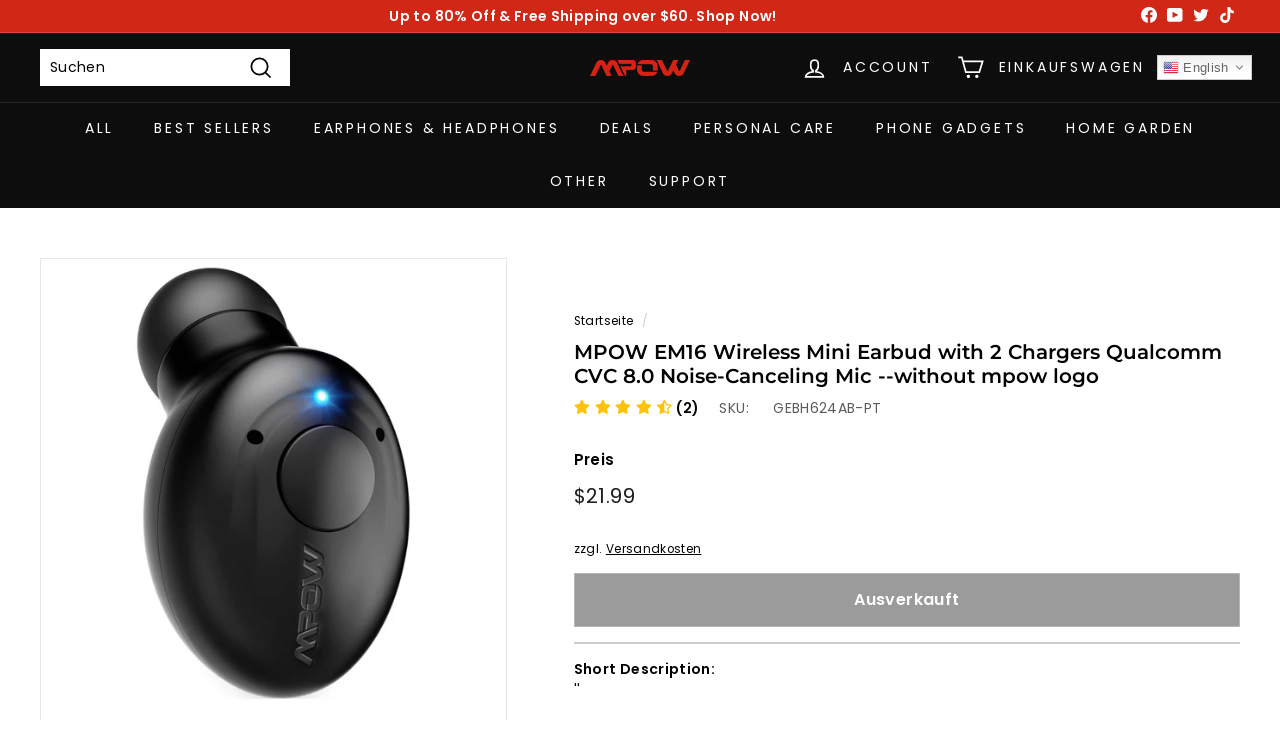

--- FILE ---
content_type: text/javascript; charset=utf-8
request_url: https://www.xmpow.com/de-ca/products/mpow-em16-wireless-mini-earbud-with-2-chargers.js
body_size: 1596
content:
{"id":4487789740150,"title":"MPOW EM16 Wireless Mini Earbud with 2 Chargers Qualcomm CVC 8.0 Noise-Canceling Mic --without mpow logo","handle":"mpow-em16-wireless-mini-earbud-with-2-chargers","description":"\u003cul class=\"a-unordered-list a-vertical a-spacing-none\"\u003e\n\u003cli\u003e\n\u003cspan style=\"font-size: 1.4em;\"\u003ecVC 8.0 NOISE CANCELING MIC: Built-in \u003c\/span\u003e\u003cspan style=\"font-size: 1.4em;\"\u003ecVc™\u003c\/span\u003e\u003cspan style=\"font-size: 1.4em;\"\u003e 8.0 noise-canceling mic, Mpow upgraded Bluetooth earpiece offers hands-free calls with crystal-clear sound, which can filter out external noise \u0026amp; enhances the sound of your voice, allow you hear and be heard in louder environments.\u003c\/span\u003e\n\u003c\/li\u003e\n\u003cli\u003e\u003cspan style=\"font-size: 1.4em;\"\u003eUPGRADED MINI BLUETOOTH EARBUD: Adopted the high professional CSR chipset and Bluetooth 5.0 technology, make multi-data transmission is stable, wide wireless coverage range, low power operation saves power, compatible with all kinds of Bluetooth products. And this Bluetooth earpiece also.\u003c\/span\u003e\u003c\/li\u003e\n\u003cli\u003e\u003cspan style=\"font-size: 1.4em;\"\u003e8HRS CONTINUOUS PLAYBACK: Mpow mini Bluetooth earbud supports 8 hours playtime and 300 hours standby time with only just 2 hours charging time. It also comes with a magnetic inductive charger, quickly charging anytime.\u003c\/span\u003e\u003c\/li\u003e\n\u003cli\u003e\u003cspan style=\"font-size: 1.4em;\"\u003eUPDATE HD STEREO AUDIO: Update clear HD audio with less sound loss, for listening to Audiobooks, Podcasts, and Netflix, decent for music and calls. Easily to answer\/end calls, play\/pause music through the multi-function button.\u003c\/span\u003e\u003c\/li\u003e\n\u003cli\u003e\u003cspan style=\"font-size: 1.4em;\"\u003eSMALLEST \u0026amp; LIGHTEST DESIGN: Weighs only 0.1oz (3g) and small enough, you can barely notice it while inside your ear. Also, the button is bigger and easier to operate than others. Wear comfortable, hidden, suitable for a variety of scenes\u003c\/span\u003e\u003c\/li\u003e\n\u003cli\u003e\u003cspan style=\"font-size: 1.4em;\"\u003e\u003cimg src=\"https:\/\/m.media-amazon.com\/images\/S\/aplus-media\/sc\/3266fcff-0c22-4f9e-ba1d-fb4baecbad25.__CR0,0,970,600_PT0_SX970_V1___.gif\" data-mce-fragment=\"1\" data-mce-src=\"https:\/\/m.media-amazon.com\/images\/S\/aplus-media\/sc\/3266fcff-0c22-4f9e-ba1d-fb4baecbad25.__CR0,0,970,600_PT0_SX970_V1___.gif\"\u003e\u003c\/span\u003e\u003c\/li\u003e\n\u003c\/ul\u003e\n\u003cul class=\"a-unordered-list a-vertical a-spacing-none\"\u003e\u003c\/ul\u003e\n\u003cp\u003e\u003ca href=\"https:\/\/mpow.s3-us-west-1.amazonaws.com\/Document\/Audio\/MPOW+EM16+User+Guide.pdf\" title=\"MPOW EM16 User Manual\" target=\"_blank\"\u003e\u003cspan class=\"a-list-item\"\u003e\u003cimg src=\"https:\/\/cdn.shopify.com\/s\/files\/1\/0249\/2891\/1420\/files\/3_c1d49c07-396f-4ba3-a436-eacf6af8eeb0_480x480.png?v=1584181913\" alt=\"\"\u003e\u003c\/span\u003e\u003c\/a\u003e\u003c\/p\u003e\n\u003cp\u003e \u003c\/p\u003e\n\u003cp\u003e\u003ca href=\"https:\/\/www.xmpow.com\/pages\/faqs\" title=\"Mpow Headphones \u0026amp; FAQs\" target=\"_blank\"\u003e\u003cspan class=\"a-list-item\"\u003e\u003cimg src=\"https:\/\/cdn.shopify.com\/s\/files\/1\/0249\/2891\/1420\/files\/FAQ_-_3_480x480.png?v=1584181948\" alt=\"\"\u003e\u003c\/span\u003e\u003c\/a\u003e\u003c\/p\u003e","published_at":"2023-02-21T03:57:51-06:00","created_at":"2020-05-11T10:29:01-05:00","vendor":"MPOW","type":"Single Earpiece","tags":["AU DIRECT"],"price":2199,"price_min":2199,"price_max":2199,"available":false,"price_varies":false,"compare_at_price":null,"compare_at_price_min":0,"compare_at_price_max":0,"compare_at_price_varies":false,"variants":[{"id":31703389241462,"title":"Default Title","option1":"Default Title","option2":null,"option3":null,"sku":"GEBH624AB-PT","requires_shipping":true,"taxable":true,"featured_image":null,"available":false,"name":"MPOW EM16 Wireless Mini Earbud with 2 Chargers Qualcomm CVC 8.0 Noise-Canceling Mic --without mpow logo","public_title":null,"options":["Default Title"],"price":2199,"weight":52,"compare_at_price":null,"inventory_management":"shopify","barcode":"617201100820","requires_selling_plan":false,"selling_plan_allocations":[]}],"images":["\/\/cdn.shopify.com\/s\/files\/1\/0249\/2891\/1420\/products\/MPBH099BB_A2_V01_190709.jpg?v=1637826986","\/\/cdn.shopify.com\/s\/files\/1\/0249\/2891\/1420\/products\/MPBH099CB_2.jpg?v=1637826986","\/\/cdn.shopify.com\/s\/files\/1\/0249\/2891\/1420\/products\/MPBH099CB_3.jpg?v=1589210944","\/\/cdn.shopify.com\/s\/files\/1\/0249\/2891\/1420\/products\/MPBH099CB_4.jpg?v=1589210945","\/\/cdn.shopify.com\/s\/files\/1\/0249\/2891\/1420\/products\/MPBH099CB_5.jpg?v=1589210944","\/\/cdn.shopify.com\/s\/files\/1\/0249\/2891\/1420\/products\/MPBH099CB_6.jpg?v=1589210945","\/\/cdn.shopify.com\/s\/files\/1\/0249\/2891\/1420\/products\/MPBH099CB_7.jpg?v=1589210944"],"featured_image":"\/\/cdn.shopify.com\/s\/files\/1\/0249\/2891\/1420\/products\/MPBH099BB_A2_V01_190709.jpg?v=1637826986","options":[{"name":"Title","position":1,"values":["Default Title"]}],"url":"\/de-ca\/products\/mpow-em16-wireless-mini-earbud-with-2-chargers","media":[{"alt":null,"id":6613825749110,"position":1,"preview_image":{"aspect_ratio":1.0,"height":1280,"width":1280,"src":"https:\/\/cdn.shopify.com\/s\/files\/1\/0249\/2891\/1420\/products\/MPBH099BB_A2_V01_190709.jpg?v=1637826986"},"aspect_ratio":1.0,"height":1280,"media_type":"image","src":"https:\/\/cdn.shopify.com\/s\/files\/1\/0249\/2891\/1420\/products\/MPBH099BB_A2_V01_190709.jpg?v=1637826986","width":1280},{"alt":null,"id":6506489479286,"position":2,"preview_image":{"aspect_ratio":1.109,"height":1154,"width":1280,"src":"https:\/\/cdn.shopify.com\/s\/files\/1\/0249\/2891\/1420\/products\/MPBH099CB_2.jpg?v=1637826986"},"aspect_ratio":1.109,"height":1154,"media_type":"image","src":"https:\/\/cdn.shopify.com\/s\/files\/1\/0249\/2891\/1420\/products\/MPBH099CB_2.jpg?v=1637826986","width":1280},{"alt":null,"id":6506489512054,"position":3,"preview_image":{"aspect_ratio":1.031,"height":1241,"width":1280,"src":"https:\/\/cdn.shopify.com\/s\/files\/1\/0249\/2891\/1420\/products\/MPBH099CB_3.jpg?v=1589210944"},"aspect_ratio":1.031,"height":1241,"media_type":"image","src":"https:\/\/cdn.shopify.com\/s\/files\/1\/0249\/2891\/1420\/products\/MPBH099CB_3.jpg?v=1589210944","width":1280},{"alt":null,"id":6506489544822,"position":4,"preview_image":{"aspect_ratio":1.098,"height":1166,"width":1280,"src":"https:\/\/cdn.shopify.com\/s\/files\/1\/0249\/2891\/1420\/products\/MPBH099CB_4.jpg?v=1589210945"},"aspect_ratio":1.098,"height":1166,"media_type":"image","src":"https:\/\/cdn.shopify.com\/s\/files\/1\/0249\/2891\/1420\/products\/MPBH099CB_4.jpg?v=1589210945","width":1280},{"alt":null,"id":6506489577590,"position":5,"preview_image":{"aspect_ratio":1.056,"height":1154,"width":1219,"src":"https:\/\/cdn.shopify.com\/s\/files\/1\/0249\/2891\/1420\/products\/MPBH099CB_5.jpg?v=1589210944"},"aspect_ratio":1.056,"height":1154,"media_type":"image","src":"https:\/\/cdn.shopify.com\/s\/files\/1\/0249\/2891\/1420\/products\/MPBH099CB_5.jpg?v=1589210944","width":1219},{"alt":null,"id":6506489610358,"position":6,"preview_image":{"aspect_ratio":1.0,"height":1280,"width":1280,"src":"https:\/\/cdn.shopify.com\/s\/files\/1\/0249\/2891\/1420\/products\/MPBH099CB_6.jpg?v=1589210945"},"aspect_ratio":1.0,"height":1280,"media_type":"image","src":"https:\/\/cdn.shopify.com\/s\/files\/1\/0249\/2891\/1420\/products\/MPBH099CB_6.jpg?v=1589210945","width":1280},{"alt":null,"id":6506489643126,"position":7,"preview_image":{"aspect_ratio":1.0,"height":1280,"width":1280,"src":"https:\/\/cdn.shopify.com\/s\/files\/1\/0249\/2891\/1420\/products\/MPBH099CB_7.jpg?v=1589210944"},"aspect_ratio":1.0,"height":1280,"media_type":"image","src":"https:\/\/cdn.shopify.com\/s\/files\/1\/0249\/2891\/1420\/products\/MPBH099CB_7.jpg?v=1589210944","width":1280}],"requires_selling_plan":false,"selling_plan_groups":[]}